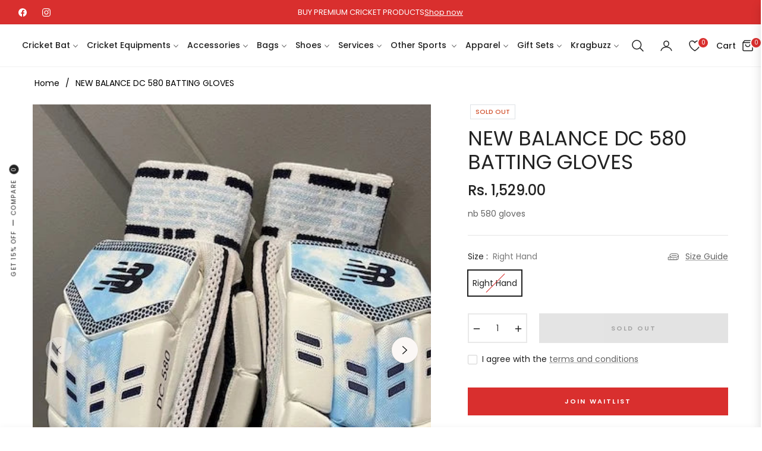

--- FILE ---
content_type: text/javascript; charset=utf-8
request_url: https://kragbuzzretail.com/products/new-balance-dc-580-batting-gloves.js
body_size: 247
content:
{"id":9230487748915,"title":"NEW BALANCE DC 580 BATTING GLOVES","handle":"new-balance-dc-580-batting-gloves","description":"\u003cp\u003e\u003cspan\u003enb 580 gloves\u003c\/span\u003e\u003c\/p\u003e","published_at":"2024-05-10T12:25:41+05:30","created_at":"2024-05-10T12:25:41+05:30","vendor":"kragbuzzretail","type":"Batting Gloves","tags":["New Balance  Gloves"],"price":152900,"price_min":152900,"price_max":152900,"available":false,"price_varies":false,"compare_at_price":null,"compare_at_price_min":0,"compare_at_price_max":0,"compare_at_price_varies":false,"variants":[{"id":49121920647475,"title":"Right Hand","option1":"Right Hand","option2":null,"option3":null,"sku":"","requires_shipping":true,"taxable":false,"featured_image":null,"available":false,"name":"NEW BALANCE DC 580 BATTING GLOVES - Right Hand","public_title":"Right Hand","options":["Right Hand"],"price":152900,"weight":0,"compare_at_price":null,"inventory_management":"shopify","barcode":"","requires_selling_plan":false,"selling_plan_allocations":[]}],"images":["\/\/cdn.shopify.com\/s\/files\/1\/0858\/8433\/8483\/files\/em-gt-2-gloves-1_1_39.jpg?v=1715324144","\/\/cdn.shopify.com\/s\/files\/1\/0858\/8433\/8483\/files\/em-gt-2-gloves-1_1_40.jpg?v=1715324143"],"featured_image":"\/\/cdn.shopify.com\/s\/files\/1\/0858\/8433\/8483\/files\/em-gt-2-gloves-1_1_39.jpg?v=1715324144","options":[{"name":"Size","position":1,"values":["Right Hand"]}],"url":"\/products\/new-balance-dc-580-batting-gloves","media":[{"alt":null,"id":37219295199539,"position":1,"preview_image":{"aspect_ratio":1.0,"height":500,"width":500,"src":"https:\/\/cdn.shopify.com\/s\/files\/1\/0858\/8433\/8483\/files\/em-gt-2-gloves-1_1_39.jpg?v=1715324144"},"aspect_ratio":1.0,"height":500,"media_type":"image","src":"https:\/\/cdn.shopify.com\/s\/files\/1\/0858\/8433\/8483\/files\/em-gt-2-gloves-1_1_39.jpg?v=1715324144","width":500},{"alt":null,"id":37219295232307,"position":2,"preview_image":{"aspect_ratio":1.0,"height":500,"width":500,"src":"https:\/\/cdn.shopify.com\/s\/files\/1\/0858\/8433\/8483\/files\/em-gt-2-gloves-1_1_40.jpg?v=1715324143"},"aspect_ratio":1.0,"height":500,"media_type":"image","src":"https:\/\/cdn.shopify.com\/s\/files\/1\/0858\/8433\/8483\/files\/em-gt-2-gloves-1_1_40.jpg?v=1715324143","width":500}],"requires_selling_plan":false,"selling_plan_groups":[]}

--- FILE ---
content_type: text/javascript; charset=utf-8
request_url: https://kragbuzzretail.com/products/new-balance-dc-580-batting-gloves.js
body_size: -340
content:
{"id":9230487748915,"title":"NEW BALANCE DC 580 BATTING GLOVES","handle":"new-balance-dc-580-batting-gloves","description":"\u003cp\u003e\u003cspan\u003enb 580 gloves\u003c\/span\u003e\u003c\/p\u003e","published_at":"2024-05-10T12:25:41+05:30","created_at":"2024-05-10T12:25:41+05:30","vendor":"kragbuzzretail","type":"Batting Gloves","tags":["New Balance  Gloves"],"price":152900,"price_min":152900,"price_max":152900,"available":false,"price_varies":false,"compare_at_price":null,"compare_at_price_min":0,"compare_at_price_max":0,"compare_at_price_varies":false,"variants":[{"id":49121920647475,"title":"Right Hand","option1":"Right Hand","option2":null,"option3":null,"sku":"","requires_shipping":true,"taxable":false,"featured_image":null,"available":false,"name":"NEW BALANCE DC 580 BATTING GLOVES - Right Hand","public_title":"Right Hand","options":["Right Hand"],"price":152900,"weight":0,"compare_at_price":null,"inventory_management":"shopify","barcode":"","requires_selling_plan":false,"selling_plan_allocations":[]}],"images":["\/\/cdn.shopify.com\/s\/files\/1\/0858\/8433\/8483\/files\/em-gt-2-gloves-1_1_39.jpg?v=1715324144","\/\/cdn.shopify.com\/s\/files\/1\/0858\/8433\/8483\/files\/em-gt-2-gloves-1_1_40.jpg?v=1715324143"],"featured_image":"\/\/cdn.shopify.com\/s\/files\/1\/0858\/8433\/8483\/files\/em-gt-2-gloves-1_1_39.jpg?v=1715324144","options":[{"name":"Size","position":1,"values":["Right Hand"]}],"url":"\/products\/new-balance-dc-580-batting-gloves","media":[{"alt":null,"id":37219295199539,"position":1,"preview_image":{"aspect_ratio":1.0,"height":500,"width":500,"src":"https:\/\/cdn.shopify.com\/s\/files\/1\/0858\/8433\/8483\/files\/em-gt-2-gloves-1_1_39.jpg?v=1715324144"},"aspect_ratio":1.0,"height":500,"media_type":"image","src":"https:\/\/cdn.shopify.com\/s\/files\/1\/0858\/8433\/8483\/files\/em-gt-2-gloves-1_1_39.jpg?v=1715324144","width":500},{"alt":null,"id":37219295232307,"position":2,"preview_image":{"aspect_ratio":1.0,"height":500,"width":500,"src":"https:\/\/cdn.shopify.com\/s\/files\/1\/0858\/8433\/8483\/files\/em-gt-2-gloves-1_1_40.jpg?v=1715324143"},"aspect_ratio":1.0,"height":500,"media_type":"image","src":"https:\/\/cdn.shopify.com\/s\/files\/1\/0858\/8433\/8483\/files\/em-gt-2-gloves-1_1_40.jpg?v=1715324143","width":500}],"requires_selling_plan":false,"selling_plan_groups":[]}